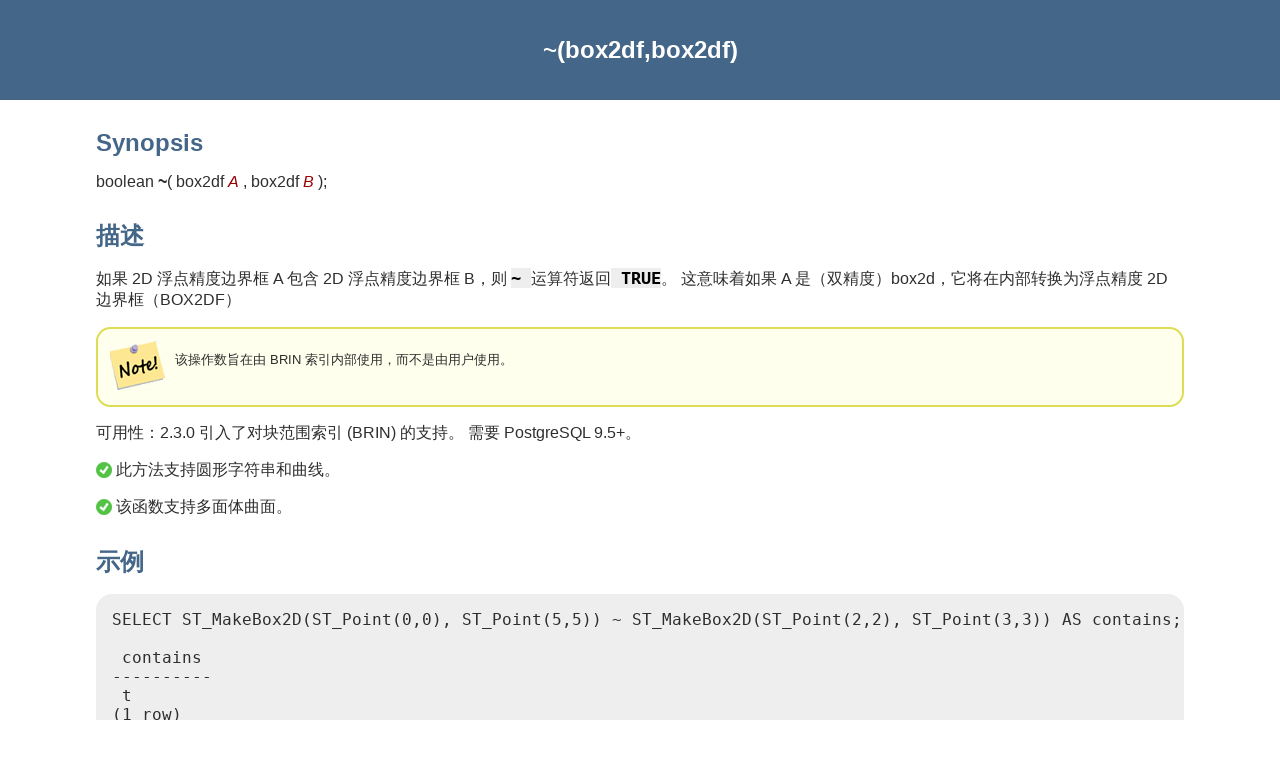

--- FILE ---
content_type: text/html
request_url: https://postgis.net/docs/manual-3.5/zh_Hans/contains_box2df_box2df.html
body_size: 1861
content:
<?xml version="1.0" encoding="UTF-8" standalone="no"?>
<!DOCTYPE html><html xmlns="http://www.w3.org/1999/xhtml">
  <head>
    <title>~(box2df,box2df)</title>
    <link rel="stylesheet" type="text/css" href="../style.css"/>
    <meta name="generator" content="DocBook XSL Stylesheets V1.79.2"/>
    <link rel="prev" href="contains_box2df_geometry.html" title="~(box2df,geometry)"/>
    <link rel="next" href="ST_Geometry_Same.html" title="~="/>
  </head>
  <body>
    <header>
      <div class="navheader">
        <table style="width: 100%; ">
          <tr>
            <th style="text-align: center; " colspan="3">~(box2df,box2df)</th>
          </tr>
          <tr>
            <td style="width: 20%; text-align: left; "><a accesskey="p" href="contains_box2df_geometry.html">Prev</a> </td>
            <th style="width: 60%; text-align: center; ">7.10.1. 边界框运算符</th>
            <td style="width: 20%; text-align: right; "> <a accesskey="n" href="ST_Geometry_Same.html">Next</a></td>
          </tr>
        </table>
      </div>
    </header>
    <div class="refentry" id="contains_box2df_box2df">
      <div class="titlepage"/>
      <div class="refnamediv">
        <h2>Name</h2>
        <p>~(box2df,box2df) — 如果 2D 浮点精度边界框 (BOX2DF) 包含另一个 2D 浮点精度边界框 (BOX2DF)，则返回 <code class="varname">TRUE</code>。</p>
      </div>
      <div class="refsynopsisdiv">
        <h2>Synopsis</h2>
        <div class="funcsynopsis">
          <p><code class="funcdef">boolean <strong class="fsfunc">~</strong>(</code> box2df  <var class="pdparam">A</var> ,  box2df  <var class="pdparam">B</var> <code>)</code>;</p>
        </div>
      </div>
      <div class="refsection" id="id13865">
        <h2>描述</h2>
        <p>如果 2D 浮点精度边界框 A 包含 2D 浮点精度边界框 B，则 <code class="varname">~ </code>运算符返回<code class="varname"> TRUE</code>。 这意味着如果 A 是（双精度）box2d，它将在内部转换为浮点精度 2D 边界框（BOX2DF）</p>
        <div class="note">
          <table style="border: 0; ">
            <tr>
              <td style="text-align: center; vertical-align: top; width: 25px; " rowspan="2">
                <img alt="[Note]" src="../images/note.png"/>
              </td>
              <th style="text-align: left; "/>
            </tr>
            <tr>
              <td style="text-align: left; vertical-align: top; ">
                <p>该操作数旨在由 BRIN 索引内部使用，而不是由用户使用。</p>
              </td>
            </tr>
          </table>
        </div>
        <p class="availability">可用性：2.3.0 引入了对块范围索引 (BRIN) 的支持。 需要 PostgreSQL 9.5+。</p>
        <p>
            <span class="inlinemediaobject"><img src="../images/check.png"/></span> 此方法支持圆形字符串和曲线。 </p>
        <p>
            <span class="inlinemediaobject"><img src="../images/check.png"/></span> 该函数支持多面体曲面。 </p>
      </div>
      <div class="refsection" id="id13881">
        <h2>示例</h2>
        <pre class="programlisting">SELECT ST_MakeBox2D(ST_Point(0,0), ST_Point(5,5)) ~ ST_MakeBox2D(ST_Point(2,2), ST_Point(3,3)) AS contains;

 contains
----------
 t
(1 row)</pre>
      </div>
      <div class="refsection" id="id13884">
        <h2>相关信息</h2>
        <p><a class="xref" href="overlaps_geometry_box2df.html" title="&amp;&amp;(geometry,box2df)">&amp;&amp;(geometry,box2df)</a>, <a class="xref" href="overlaps_box2df_geometry.html" title="&amp;&amp;(box2df,geometry)">&amp;&amp;(box2df,geometry)</a>, <a class="xref" href="overlaps_box2df_box2df.html" title="&amp;&amp;(box2df,box2df)">&amp;&amp;(box2df,box2df)</a>, <a class="xref" href="contains_geometry_box2df.html" title="~(geometry,box2df)">~(geometry,box2df)</a>, <a class="xref" href="contains_box2df_geometry.html" title="~(box2df,geometry)">~(box2df,geometry)</a>, <a class="xref" href="is_contained_geometry_box2df.html" title="@(geometry,box2df)">@(geometry,box2df)</a>, <a class="xref" href="is_contained_box2df_geometry.html" title="@(box2df,geometry)">@(box2df,geometry)</a>, <a class="xref" href="is_contained_box2df_box2df.html" title="@(box2df,box2df)">@(box2df,box2df)</a></p>
      </div>
    </div>
    <footer>
      <div class="navfooter">
        <table style="width: 100%; ">
          <tr>
            <td style="width: 40%; text-align: left; "><a accesskey="p" href="contains_box2df_geometry.html">Prev</a> </td>
            <td style="width: 20%; text-align: center; ">
              <a accesskey="u" href="reference.html#operators-bbox">Up</a>
            </td>
            <td style="width: 40%; text-align: right; "> <a accesskey="n" href="ST_Geometry_Same.html">Next</a></td>
          </tr>
          <tr>
            <td style="width: 40%; text-align: left; vertical-align: top; ">~(box2df,geometry) </td>
            <td style="width: 20%; text-align: center; ">
              <a accesskey="h" href="index.html">Home</a>
            </td>
            <td style="width: 40%; text-align: right; vertical-align: top; "> ~=</td>
          </tr>
        </table>
      </div>
    </footer>
  </body>
</html>
